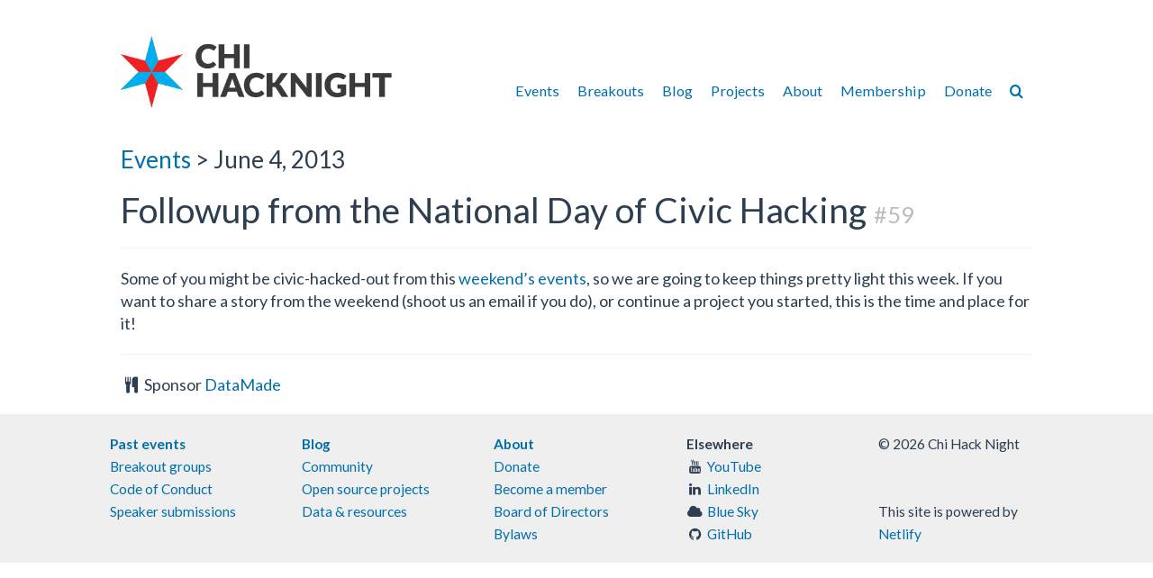

--- FILE ---
content_type: text/html; charset=UTF-8
request_url: https://chihacknight.org/events/2013/06/04/followup-from-the-national-day-of-civic-hacking.html
body_size: 2274
content:
<!DOCTYPE html>
<html lang='en'>
  <head>
    <title>
      
        Followup from the National Day of Civic Hacking -
      
      Chi Hack Night - Chicago's weekly event to build, share, and learn about civic tech.
    </title>
    <meta charset='utf-8' />
    <meta name="viewport" content="width=device-width, initial-scale=1">
    
      <meta content="Chicago's weekly event to build, share, and learn about civic tech." name='description' />
    
    <meta content='Chi Hack Night' name='author' />

    <!-- Facebook metadata -->
    <meta content="Chi Hack Night" property="og:site_name">
    
      <meta content="Followup from the National Day of Civic Hacking - Chi Hack Night" property="og:title">
    
    
      <meta content="article" property="og:type">
    
    
      <meta content="Chicago's weekly event to build, share, and learn about civic tech." property="og:description">
    
    
      <meta content="https://chihacknight.org/events/2013/06/04/followup-from-the-national-day-of-civic-hacking.html" property="og:url">
    
    
      <meta content="2013-06-04T18:00:00-05:00" property="article:published_time">
      <meta content="https://chihacknight.org/about-us/" property="article:author">
    

    
      <meta content="https://chihacknight.org/images/logo/logo-social.jpg" property="og:image">
    
    
      
      <meta content="events" property="article:section">
      
    
    
      
    

    <!-- Twitter metadata -->
    <meta name="twitter:card" content="summary_large_image">
    <meta name="twitter:site" content="Chi Hack Night">
    <meta name="twitter:creator" content="Chi Hack Night">
    
      <meta name="twitter:title" content="Followup from the National Day of Civic Hacking">
    
    
      <meta name="twitter:url" content="https://chihacknight.org/events/2013/06/04/followup-from-the-national-day-of-civic-hacking.html">
    
    
      <meta name="twitter:description" content="Chicago's weekly event to build, share, and learn about civic tech.">
    
    
      <meta name="twitter:image:src" content="https://chihacknight.org/images/logo/logo-social.jpg">
    


    <link rel="apple-touch-icon-precomposed" sizes="144x144" href="https://chihacknight.org/apple-touch-icon-144x144.png" />
    <link rel="apple-touch-icon-precomposed" sizes="152x152" href="https://chihacknight.org/apple-touch-icon-152x152.png" />
    <link rel="icon" type="image/png" href="https://chihacknight.org/favicon-32x32.png" sizes="32x32" />
    <link rel="icon" type="image/png" href="https://chihacknight.org/favicon-16x16.png" sizes="16x16" />
    <meta name="application-name" content="Chi Hack Night"/>
    <meta name="msapplication-TileColor" content="#FFFFFF" />
    <meta name="msapplication-TileImage" content="https://chihacknight.org/mstile-144x144.png" />

    <!-- Bootstrap core CSS -->
    <link href="/css/bootstrap.flatly.min.css" rel="stylesheet">
    <link href="//netdna.bootstrapcdn.com/font-awesome/4.7.0/css/font-awesome.min.css" rel="stylesheet">

    <link rel="stylesheet" type="text/css" href="/css/dataTables.bootstrap.css">

    <!-- Custom styles for this template -->
    <link href="/css/custom.css" rel="stylesheet">

    <!-- HTML5 shim and Respond.js IE8 support of HTML5 elements and media queries -->
    <!--[if lt IE 9]>
      <script src="/js/html5shiv.js"></script>
      <script src="/js/respond.min.js"></script>
    <![endif]-->

    <!-- Bootstrap core JavaScript
    ================================================== -->
    <!-- Placed at the end of the document so the pages load faster -->
    <script src="/js/jquery-1.10.1.min.js"></script>
    <script src="/js/bootstrap.min.js"></script>
    <script src="/js/analytics_lib.js"></script>
    <!-- Google tag (gtag.js) -->
    <script async src="https://www.googletagmanager.com/gtag/js?id=G-00P5QXV5YP"></script>
    <script>
      window.dataLayer = window.dataLayer || [];
      function gtag(){dataLayer.push(arguments);}
      gtag('js', new Date());

      gtag('config', 'G-00P5QXV5YP');
    </script>

    <script src="/js/moment.min.js"></script>
    <script src="/js/jquery.dataTables.min.js"></script>
    <script src="/js/dataTables.bootstrap.js"></script>
    <script src="/js/jquery.dataTables.sorting.js"></script>
    <script src="/js/jquery.address.js"></script>
    <script src="/js/mustache.js"></script>
    <script src="/js/spin.min.js"></script>
    <script src="/js/jquery.spin.js"></script>
    <script src="/js/jquery.scrollto.js"></script>
  </head>
  <body>

    <nav class="navbar navbar-inverted navbar-static-top">
      <div class="container-fluid">
        <div class='col-sm-10 col-sm-offset-1'>
          <div class="navbar-header">
            <button type="button" class="navbar-toggle collapsed" data-toggle="collapse" data-target="#navbar" aria-expanded="false" aria-controls="navbar">
              <span class="sr-only">Toggle navigation</span>
              <span class="icon-bar"></span>
              <span class="icon-bar"></span>
              <span class="icon-bar"></span>
            </button>
            <a class="navbar-brand" href="/"><img src='/images/logo/logo.png' alt='Chi Hack Night' title='Chi Hack Night' class='img-responsive' /></a>
          </div>
          <div id="navbar" class="navbar-collapse collapse">
            <ul class="nav navbar-nav navbar-right">
              <li><a href='/events/'>Events</a></li>
              <li><a href='/breakouts'>Breakouts</a></li>
              <li><a href='/blog/'>Blog</a></li>
              <li><a href='/projects'>Projects</a></li>
              <li><a href='/about'>About</a></li>
              <li><a href='/membership/application'>Membership</a></li>
              <li><a href='/donate/'>Donate</a></li>
              <li><a href='/search' aria-label="Search"><i class='fa fa-search' aria-hidden="true"></i></a></li>
            </ul>
          </div><!--/.nav-collapse -->
        </div>
      </div>
    </nav>


    <div class="container-fluid">
      <div id='primary-content' class='col-sm-10 col-sm-offset-1'>

        <div itemscope itemtype="http://schema.org/Event">
  <h3>
    <a href='/events'>Events</a> > <time itemprop="startDate" datetime=2013-06-04>June 4, 2013</time>
  </h3>
  <h1>
    <span itemprop="name">Followup from the National Day of Civic Hacking</span>
    <small>#59</small>
  </h1>
  <hr />

  <div class='row'>
    
      <div class='col-sm-12'>
    

      
        
      

      

      <span itemprop="description"><p>Some of you might be civic-hacked-out from this <a href="http://www.meetup.com/OpenGovChicago/events/119353342/">weekend’s</a> <a href="http://civichack.adlerplanetarium.org/2014/">events</a>, so we are going to keep things pretty light this week. If you want to share a story from the weekend (shoot us an email if you do), or continue a project you started, this is the time and place for it!</p>
</span>

      

      <hr />
      
      
      <i class='fa fa-cutlery fa-fw'></i> Sponsor <a href='http://datamade.us'>DataMade</a><br />
      

      
    </div>
    
  </div>
</div>

      </div>
    </div> <!-- /container -->
    <footer class="footer">
      <div class="container-fluid">
        <div class='row'>
          <div class='col-sm-2 col-sm-offset-1'>
            <small>
              <strong><a href='/events/'>Past events</a></strong><br />
              <a href='/breakouts'>Breakout groups</a><br />
              <a href='/code-of-conduct'>Code of Conduct</a><br />
              <a href='/speaker-submissions'>Speaker submissions</a>
            </small>
          </div>
          <div class='col-sm-2'>
            <small>
              <strong><a href='/blog/'>Blog</a></strong><br />
              <a href='/community'>Community</a><br />
              <a href='/open-source-projects'>Open source projects</a><br />
              <a href='/data-resources'>Data & resources</a>
            </small>
          </div>
          <div class='col-sm-2'>
            <small>
              <strong><a href='/about'>About</a></strong><br />
              <a href='/donate/'>Donate</a><br />
              <a href='/membership/application'>Become a member</a><br />
              <a href='/board-of-directors'>Board of Directors</a><br />
              <a href='/docs/ChiHackNightBylawsAmended22-12-06.pdf' target='_blank'>Bylaws</a>
            </small>
          </div>

          <div class='col-sm-2'>
            <small>
              <strong>Elsewhere</strong><br />
              <i class='fa fa-fw fa-youtube'></i> <a href="https://www.youtube.com/c/ChiHackNight">YouTube</a><br />
              <i class='fa fa-fw fa-linkedin'></i> <a href="https://www.linkedin.com/company/chi-hack-night">LinkedIn</a><br />
              <i class='fa fa-fw fa-cloud'></i> <a href="https://bsky.app/profile/chihacknight.org" target='_blank'>Blue Sky</a><br />
              <i class='fa fa-fw fa-github'></i> <a href="https://github.com/chihacknight/chihacknight.org/" target='_blank'>GitHub</a>
            </small>
          </div>
          <div class='col-sm-2'>
            <small>
              &copy; 2026 Chi Hack Night<br /><br /><br />
              This site is powered by <a href='https://www.netlify.com' target="_blank">Netlify</a>
            </small>
          </div>
        </div>
      </div>
    </footer>
  </body>
</html>


--- FILE ---
content_type: application/javascript; charset=UTF-8
request_url: https://chihacknight.org/js/analytics_lib.js
body_size: 289
content:
/*!
 * Google Analytics Library
 * https://github.com/open-city/google-analytics-lib
 *
 * Copyright 2012, Nick Rougeux and Derek Eder of Open City
 * Licensed under the MIT license.
 * https://github.com/open-city/google-analytics-lib/wiki/License
 *
 * Date: 5/9/2012
 *
 */

var analyticsTrackingCode = 'UA-43958206-1'; //enter your tracking code here

var _gaq = _gaq || [];
_gaq.push(['_setAccount', analyticsTrackingCode]);
_gaq.push(['_trackPageview']);

(function() {
var ga = document.createElement('script'); ga.type = 'text/javascript'; ga.async = true;
ga.src = ('https:' == document.location.protocol ? 'https://ssl' : 'http://www') + '.google-analytics.com/ga.js';
var s = document.getElementsByTagName('script')[0]; s.parentNode.insertBefore(ga, s);
})();

_trackClickEventWithGA = function (category, action, label) {
	if (typeof(_gaq) != 'undefined')
    _gaq.push(['_setAccount', analyticsTrackingCode]);
		_gaq.push(['_trackEvent', category, action, label]);
};

jQuery(function () {

	jQuery('a').click(function () {
		var $a = jQuery(this);
		var href = $a.attr("href");

		//links going to outside sites
		if (href.match(/^http/i) && !href.match(document.domain)) {
			_trackClickEventWithGA("Outgoing", "Click", href);
		}

		//direct links to files
		if (href.match(/\.(avi|css|doc|docx|exe|gif|js|jpg|mov|mp3|pdf|png|ppt|pptx|rar|txt|vsd|vxd|wma|wmv|xls|xlsx|zip)$/i)) {
			_trackClickEventWithGA("Downloads", "Click", href);
		}

		//email links
		if (href.match(/^mailto:/i)) {
			_trackClickEventWithGA("Emails", "Click", href);
		}
	});
});


--- FILE ---
content_type: application/javascript; charset=UTF-8
request_url: https://chihacknight.org/js/moment.min.js
body_size: 6001
content:
// moment.js
// version : 2.1.0
// author : Tim Wood
// license : MIT
// momentjs.com
!function(t){function e(t,e){return function(n){return u(t.call(this,n),e)}}function n(t,e){return function(n){return this.lang().ordinal(t.call(this,n),e)}}function s(){}function i(t){a(this,t)}function r(t){var e=t.years||t.year||t.y||0,n=t.months||t.month||t.M||0,s=t.weeks||t.week||t.w||0,i=t.days||t.day||t.d||0,r=t.hours||t.hour||t.h||0,a=t.minutes||t.minute||t.m||0,o=t.seconds||t.second||t.s||0,u=t.milliseconds||t.millisecond||t.ms||0;this._input=t,this._milliseconds=u+1e3*o+6e4*a+36e5*r,this._days=i+7*s,this._months=n+12*e,this._data={},this._bubble()}function a(t,e){for(var n in e)e.hasOwnProperty(n)&&(t[n]=e[n]);return t}function o(t){return 0>t?Math.ceil(t):Math.floor(t)}function u(t,e){for(var n=t+"";n.length<e;)n="0"+n;return n}function h(t,e,n,s){var i,r,a=e._milliseconds,o=e._days,u=e._months;a&&t._d.setTime(+t._d+a*n),(o||u)&&(i=t.minute(),r=t.hour()),o&&t.date(t.date()+o*n),u&&t.month(t.month()+u*n),a&&!s&&H.updateOffset(t),(o||u)&&(t.minute(i),t.hour(r))}function d(t){return"[object Array]"===Object.prototype.toString.call(t)}function c(t,e){var n,s=Math.min(t.length,e.length),i=Math.abs(t.length-e.length),r=0;for(n=0;s>n;n++)~~t[n]!==~~e[n]&&r++;return r+i}function f(t){return t?ie[t]||t.toLowerCase().replace(/(.)s$/,"$1"):t}function l(t,e){return e.abbr=t,x[t]||(x[t]=new s),x[t].set(e),x[t]}function _(t){if(!t)return H.fn._lang;if(!x[t]&&A)try{require("./lang/"+t)}catch(e){return H.fn._lang}return x[t]}function m(t){return t.match(/\[.*\]/)?t.replace(/^\[|\]$/g,""):t.replace(/\\/g,"")}function y(t){var e,n,s=t.match(E);for(e=0,n=s.length;n>e;e++)s[e]=ue[s[e]]?ue[s[e]]:m(s[e]);return function(i){var r="";for(e=0;n>e;e++)r+=s[e]instanceof Function?s[e].call(i,t):s[e];return r}}function M(t,e){function n(e){return t.lang().longDateFormat(e)||e}for(var s=5;s--&&N.test(e);)e=e.replace(N,n);return re[e]||(re[e]=y(e)),re[e](t)}function g(t,e){switch(t){case"DDDD":return V;case"YYYY":return X;case"YYYYY":return $;case"S":case"SS":case"SSS":case"DDD":return I;case"MMM":case"MMMM":case"dd":case"ddd":case"dddd":return R;case"a":case"A":return _(e._l)._meridiemParse;case"X":return B;case"Z":case"ZZ":return j;case"T":return q;case"MM":case"DD":case"YY":case"HH":case"hh":case"mm":case"ss":case"M":case"D":case"d":case"H":case"h":case"m":case"s":return J;default:return new RegExp(t.replace("\\",""))}}function p(t){var e=(j.exec(t)||[])[0],n=(e+"").match(ee)||["-",0,0],s=+(60*n[1])+~~n[2];return"+"===n[0]?-s:s}function D(t,e,n){var s,i=n._a;switch(t){case"M":case"MM":i[1]=null==e?0:~~e-1;break;case"MMM":case"MMMM":s=_(n._l).monthsParse(e),null!=s?i[1]=s:n._isValid=!1;break;case"D":case"DD":case"DDD":case"DDDD":null!=e&&(i[2]=~~e);break;case"YY":i[0]=~~e+(~~e>68?1900:2e3);break;case"YYYY":case"YYYYY":i[0]=~~e;break;case"a":case"A":n._isPm=_(n._l).isPM(e);break;case"H":case"HH":case"h":case"hh":i[3]=~~e;break;case"m":case"mm":i[4]=~~e;break;case"s":case"ss":i[5]=~~e;break;case"S":case"SS":case"SSS":i[6]=~~(1e3*("0."+e));break;case"X":n._d=new Date(1e3*parseFloat(e));break;case"Z":case"ZZ":n._useUTC=!0,n._tzm=p(e)}null==e&&(n._isValid=!1)}function Y(t){var e,n,s=[];if(!t._d){for(e=0;7>e;e++)t._a[e]=s[e]=null==t._a[e]?2===e?1:0:t._a[e];s[3]+=~~((t._tzm||0)/60),s[4]+=~~((t._tzm||0)%60),n=new Date(0),t._useUTC?(n.setUTCFullYear(s[0],s[1],s[2]),n.setUTCHours(s[3],s[4],s[5],s[6])):(n.setFullYear(s[0],s[1],s[2]),n.setHours(s[3],s[4],s[5],s[6])),t._d=n}}function w(t){var e,n,s=t._f.match(E),i=t._i;for(t._a=[],e=0;e<s.length;e++)n=(g(s[e],t).exec(i)||[])[0],n&&(i=i.slice(i.indexOf(n)+n.length)),ue[s[e]]&&D(s[e],n,t);i&&(t._il=i),t._isPm&&t._a[3]<12&&(t._a[3]+=12),t._isPm===!1&&12===t._a[3]&&(t._a[3]=0),Y(t)}function k(t){var e,n,s,r,o,u=99;for(r=0;r<t._f.length;r++)e=a({},t),e._f=t._f[r],w(e),n=new i(e),o=c(e._a,n.toArray()),n._il&&(o+=n._il.length),u>o&&(u=o,s=n);a(t,s)}function v(t){var e,n=t._i,s=K.exec(n);if(s){for(t._f="YYYY-MM-DD"+(s[2]||" "),e=0;4>e;e++)if(te[e][1].exec(n)){t._f+=te[e][0];break}j.exec(n)&&(t._f+=" Z"),w(t)}else t._d=new Date(n)}function T(e){var n=e._i,s=G.exec(n);n===t?e._d=new Date:s?e._d=new Date(+s[1]):"string"==typeof n?v(e):d(n)?(e._a=n.slice(0),Y(e)):e._d=n instanceof Date?new Date(+n):new Date(n)}function b(t,e,n,s,i){return i.relativeTime(e||1,!!n,t,s)}function S(t,e,n){var s=W(Math.abs(t)/1e3),i=W(s/60),r=W(i/60),a=W(r/24),o=W(a/365),u=45>s&&["s",s]||1===i&&["m"]||45>i&&["mm",i]||1===r&&["h"]||22>r&&["hh",r]||1===a&&["d"]||25>=a&&["dd",a]||45>=a&&["M"]||345>a&&["MM",W(a/30)]||1===o&&["y"]||["yy",o];return u[2]=e,u[3]=t>0,u[4]=n,b.apply({},u)}function F(t,e,n){var s,i=n-e,r=n-t.day();return r>i&&(r-=7),i-7>r&&(r+=7),s=H(t).add("d",r),{week:Math.ceil(s.dayOfYear()/7),year:s.year()}}function O(t){var e=t._i,n=t._f;return null===e||""===e?null:("string"==typeof e&&(t._i=e=_().preparse(e)),H.isMoment(e)?(t=a({},e),t._d=new Date(+e._d)):n?d(n)?k(t):w(t):T(t),new i(t))}function z(t,e){H.fn[t]=H.fn[t+"s"]=function(t){var n=this._isUTC?"UTC":"";return null!=t?(this._d["set"+n+e](t),H.updateOffset(this),this):this._d["get"+n+e]()}}function C(t){H.duration.fn[t]=function(){return this._data[t]}}function L(t,e){H.duration.fn["as"+t]=function(){return+this/e}}for(var H,P,U="2.1.0",W=Math.round,x={},A="undefined"!=typeof module&&module.exports,G=/^\/?Date\((\-?\d+)/i,Z=/(\-)?(\d*)?\.?(\d+)\:(\d+)\:(\d+)\.?(\d{3})?/,E=/(\[[^\[]*\])|(\\)?(Mo|MM?M?M?|Do|DDDo|DD?D?D?|ddd?d?|do?|w[o|w]?|W[o|W]?|YYYYY|YYYY|YY|gg(ggg?)?|GG(GGG?)?|e|E|a|A|hh?|HH?|mm?|ss?|SS?S?|X|zz?|ZZ?|.)/g,N=/(\[[^\[]*\])|(\\)?(LT|LL?L?L?|l{1,4})/g,J=/\d\d?/,I=/\d{1,3}/,V=/\d{3}/,X=/\d{1,4}/,$=/[+\-]?\d{1,6}/,R=/[0-9]*['a-z\u00A0-\u05FF\u0700-\uD7FF\uF900-\uFDCF\uFDF0-\uFFEF]+|[\u0600-\u06FF\/]+(\s*?[\u0600-\u06FF]+){1,2}/i,j=/Z|[\+\-]\d\d:?\d\d/i,q=/T/i,B=/[\+\-]?\d+(\.\d{1,3})?/,K=/^\s*\d{4}-\d\d-\d\d((T| )(\d\d(:\d\d(:\d\d(\.\d\d?\d?)?)?)?)?([\+\-]\d\d:?\d\d)?)?/,Q="YYYY-MM-DDTHH:mm:ssZ",te=[["HH:mm:ss.S",/(T| )\d\d:\d\d:\d\d\.\d{1,3}/],["HH:mm:ss",/(T| )\d\d:\d\d:\d\d/],["HH:mm",/(T| )\d\d:\d\d/],["HH",/(T| )\d\d/]],ee=/([\+\-]|\d\d)/gi,ne="Date|Hours|Minutes|Seconds|Milliseconds".split("|"),se={Milliseconds:1,Seconds:1e3,Minutes:6e4,Hours:36e5,Days:864e5,Months:2592e6,Years:31536e6},ie={ms:"millisecond",s:"second",m:"minute",h:"hour",d:"day",w:"week",M:"month",y:"year"},re={},ae="DDD w W M D d".split(" "),oe="M D H h m s w W".split(" "),ue={M:function(){return this.month()+1},MMM:function(t){return this.lang().monthsShort(this,t)},MMMM:function(t){return this.lang().months(this,t)},D:function(){return this.date()},DDD:function(){return this.dayOfYear()},d:function(){return this.day()},dd:function(t){return this.lang().weekdaysMin(this,t)},ddd:function(t){return this.lang().weekdaysShort(this,t)},dddd:function(t){return this.lang().weekdays(this,t)},w:function(){return this.week()},W:function(){return this.isoWeek()},YY:function(){return u(this.year()%100,2)},YYYY:function(){return u(this.year(),4)},YYYYY:function(){return u(this.year(),5)},gg:function(){return u(this.weekYear()%100,2)},gggg:function(){return this.weekYear()},ggggg:function(){return u(this.weekYear(),5)},GG:function(){return u(this.isoWeekYear()%100,2)},GGGG:function(){return this.isoWeekYear()},GGGGG:function(){return u(this.isoWeekYear(),5)},e:function(){return this.weekday()},E:function(){return this.isoWeekday()},a:function(){return this.lang().meridiem(this.hours(),this.minutes(),!0)},A:function(){return this.lang().meridiem(this.hours(),this.minutes(),!1)},H:function(){return this.hours()},h:function(){return this.hours()%12||12},m:function(){return this.minutes()},s:function(){return this.seconds()},S:function(){return~~(this.milliseconds()/100)},SS:function(){return u(~~(this.milliseconds()/10),2)},SSS:function(){return u(this.milliseconds(),3)},Z:function(){var t=-this.zone(),e="+";return 0>t&&(t=-t,e="-"),e+u(~~(t/60),2)+":"+u(~~t%60,2)},ZZ:function(){var t=-this.zone(),e="+";return 0>t&&(t=-t,e="-"),e+u(~~(10*t/6),4)},z:function(){return this.zoneAbbr()},zz:function(){return this.zoneName()},X:function(){return this.unix()}};ae.length;)P=ae.pop(),ue[P+"o"]=n(ue[P],P);for(;oe.length;)P=oe.pop(),ue[P+P]=e(ue[P],2);for(ue.DDDD=e(ue.DDD,3),s.prototype={set:function(t){var e,n;for(n in t)e=t[n],"function"==typeof e?this[n]=e:this["_"+n]=e},_months:"January_February_March_April_May_June_July_August_September_October_November_December".split("_"),months:function(t){return this._months[t.month()]},_monthsShort:"Jan_Feb_Mar_Apr_May_Jun_Jul_Aug_Sep_Oct_Nov_Dec".split("_"),monthsShort:function(t){return this._monthsShort[t.month()]},monthsParse:function(t){var e,n,s;for(this._monthsParse||(this._monthsParse=[]),e=0;12>e;e++)if(this._monthsParse[e]||(n=H([2e3,e]),s="^"+this.months(n,"")+"|^"+this.monthsShort(n,""),this._monthsParse[e]=new RegExp(s.replace(".",""),"i")),this._monthsParse[e].test(t))return e},_weekdays:"Sunday_Monday_Tuesday_Wednesday_Thursday_Friday_Saturday".split("_"),weekdays:function(t){return this._weekdays[t.day()]},_weekdaysShort:"Sun_Mon_Tue_Wed_Thu_Fri_Sat".split("_"),weekdaysShort:function(t){return this._weekdaysShort[t.day()]},_weekdaysMin:"Su_Mo_Tu_We_Th_Fr_Sa".split("_"),weekdaysMin:function(t){return this._weekdaysMin[t.day()]},weekdaysParse:function(t){var e,n,s;for(this._weekdaysParse||(this._weekdaysParse=[]),e=0;7>e;e++)if(this._weekdaysParse[e]||(n=H([2e3,1]).day(e),s="^"+this.weekdays(n,"")+"|^"+this.weekdaysShort(n,"")+"|^"+this.weekdaysMin(n,""),this._weekdaysParse[e]=new RegExp(s.replace(".",""),"i")),this._weekdaysParse[e].test(t))return e},_longDateFormat:{LT:"h:mm A",L:"MM/DD/YYYY",LL:"MMMM D YYYY",LLL:"MMMM D YYYY LT",LLLL:"dddd, MMMM D YYYY LT"},longDateFormat:function(t){var e=this._longDateFormat[t];return!e&&this._longDateFormat[t.toUpperCase()]&&(e=this._longDateFormat[t.toUpperCase()].replace(/MMMM|MM|DD|dddd/g,function(t){return t.slice(1)}),this._longDateFormat[t]=e),e},isPM:function(t){return"p"===(t+"").toLowerCase()[0]},_meridiemParse:/[ap]\.?m?\.?/i,meridiem:function(t,e,n){return t>11?n?"pm":"PM":n?"am":"AM"},_calendar:{sameDay:"[Today at] LT",nextDay:"[Tomorrow at] LT",nextWeek:"dddd [at] LT",lastDay:"[Yesterday at] LT",lastWeek:"[Last] dddd [at] LT",sameElse:"L"},calendar:function(t,e){var n=this._calendar[t];return"function"==typeof n?n.apply(e):n},_relativeTime:{future:"in %s",past:"%s ago",s:"a few seconds",m:"a minute",mm:"%d minutes",h:"an hour",hh:"%d hours",d:"a day",dd:"%d days",M:"a month",MM:"%d months",y:"a year",yy:"%d years"},relativeTime:function(t,e,n,s){var i=this._relativeTime[n];return"function"==typeof i?i(t,e,n,s):i.replace(/%d/i,t)},pastFuture:function(t,e){var n=this._relativeTime[t>0?"future":"past"];return"function"==typeof n?n(e):n.replace(/%s/i,e)},ordinal:function(t){return this._ordinal.replace("%d",t)},_ordinal:"%d",preparse:function(t){return t},postformat:function(t){return t},week:function(t){return F(t,this._week.dow,this._week.doy).week},_week:{dow:0,doy:6}},H=function(t,e,n){return O({_i:t,_f:e,_l:n,_isUTC:!1})},H.utc=function(t,e,n){return O({_useUTC:!0,_isUTC:!0,_l:n,_i:t,_f:e})},H.unix=function(t){return H(1e3*t)},H.duration=function(t,e){var n,s,i=H.isDuration(t),a="number"==typeof t,o=i?t._input:a?{}:t,u=Z.exec(t);return a?e?o[e]=t:o.milliseconds=t:u&&(n="-"===u[1]?-1:1,o={y:0,d:~~u[2]*n,h:~~u[3]*n,m:~~u[4]*n,s:~~u[5]*n,ms:~~u[6]*n}),s=new r(o),i&&t.hasOwnProperty("_lang")&&(s._lang=t._lang),s},H.version=U,H.defaultFormat=Q,H.updateOffset=function(){},H.lang=function(t,e){return t?(e?l(t,e):x[t]||_(t),H.duration.fn._lang=H.fn._lang=_(t),void 0):H.fn._lang._abbr},H.langData=function(t){return t&&t._lang&&t._lang._abbr&&(t=t._lang._abbr),_(t)},H.isMoment=function(t){return t instanceof i},H.isDuration=function(t){return t instanceof r},H.fn=i.prototype={clone:function(){return H(this)},valueOf:function(){return+this._d+6e4*(this._offset||0)},unix:function(){return Math.floor(+this/1e3)},toString:function(){return this.format("ddd MMM DD YYYY HH:mm:ss [GMT]ZZ")},toDate:function(){return this._offset?new Date(+this):this._d},toISOString:function(){return M(H(this).utc(),"YYYY-MM-DD[T]HH:mm:ss.SSS[Z]")},toArray:function(){var t=this;return[t.year(),t.month(),t.date(),t.hours(),t.minutes(),t.seconds(),t.milliseconds()]},isValid:function(){return null==this._isValid&&(this._isValid=this._a?!c(this._a,(this._isUTC?H.utc(this._a):H(this._a)).toArray()):!isNaN(this._d.getTime())),!!this._isValid},utc:function(){return this.zone(0)},local:function(){return this.zone(0),this._isUTC=!1,this},format:function(t){var e=M(this,t||H.defaultFormat);return this.lang().postformat(e)},add:function(t,e){var n;return n="string"==typeof t?H.duration(+e,t):H.duration(t,e),h(this,n,1),this},subtract:function(t,e){var n;return n="string"==typeof t?H.duration(+e,t):H.duration(t,e),h(this,n,-1),this},diff:function(t,e,n){var s,i,r=this._isUTC?H(t).zone(this._offset||0):H(t).local(),a=6e4*(this.zone()-r.zone());return e=f(e),"year"===e||"month"===e?(s=432e5*(this.daysInMonth()+r.daysInMonth()),i=12*(this.year()-r.year())+(this.month()-r.month()),i+=(this-H(this).startOf("month")-(r-H(r).startOf("month")))/s,i-=6e4*(this.zone()-H(this).startOf("month").zone()-(r.zone()-H(r).startOf("month").zone()))/s,"year"===e&&(i/=12)):(s=this-r,i="second"===e?s/1e3:"minute"===e?s/6e4:"hour"===e?s/36e5:"day"===e?(s-a)/864e5:"week"===e?(s-a)/6048e5:s),n?i:o(i)},from:function(t,e){return H.duration(this.diff(t)).lang(this.lang()._abbr).humanize(!e)},fromNow:function(t){return this.from(H(),t)},calendar:function(){var t=this.diff(H().startOf("day"),"days",!0),e=-6>t?"sameElse":-1>t?"lastWeek":0>t?"lastDay":1>t?"sameDay":2>t?"nextDay":7>t?"nextWeek":"sameElse";return this.format(this.lang().calendar(e,this))},isLeapYear:function(){var t=this.year();return 0===t%4&&0!==t%100||0===t%400},isDST:function(){return this.zone()<this.clone().month(0).zone()||this.zone()<this.clone().month(5).zone()},day:function(t){var e=this._isUTC?this._d.getUTCDay():this._d.getDay();return null!=t?"string"==typeof t&&(t=this.lang().weekdaysParse(t),"number"!=typeof t)?this:this.add({d:t-e}):e},month:function(t){var e,n=this._isUTC?"UTC":"";return null!=t?"string"==typeof t&&(t=this.lang().monthsParse(t),"number"!=typeof t)?this:(e=this.date(),this.date(1),this._d["set"+n+"Month"](t),this.date(Math.min(e,this.daysInMonth())),H.updateOffset(this),this):this._d["get"+n+"Month"]()},startOf:function(t){switch(t=f(t)){case"year":this.month(0);case"month":this.date(1);case"week":case"day":this.hours(0);case"hour":this.minutes(0);case"minute":this.seconds(0);case"second":this.milliseconds(0)}return"week"===t&&this.weekday(0),this},endOf:function(t){return this.startOf(t).add(t,1).subtract("ms",1)},isAfter:function(t,e){return e="undefined"!=typeof e?e:"millisecond",+this.clone().startOf(e)>+H(t).startOf(e)},isBefore:function(t,e){return e="undefined"!=typeof e?e:"millisecond",+this.clone().startOf(e)<+H(t).startOf(e)},isSame:function(t,e){return e="undefined"!=typeof e?e:"millisecond",+this.clone().startOf(e)===+H(t).startOf(e)},min:function(t){return t=H.apply(null,arguments),this>t?this:t},max:function(t){return t=H.apply(null,arguments),t>this?this:t},zone:function(t){var e=this._offset||0;return null==t?this._isUTC?e:this._d.getTimezoneOffset():("string"==typeof t&&(t=p(t)),Math.abs(t)<16&&(t=60*t),this._offset=t,this._isUTC=!0,e!==t&&h(this,H.duration(e-t,"m"),1,!0),this)},zoneAbbr:function(){return this._isUTC?"UTC":""},zoneName:function(){return this._isUTC?"Coordinated Universal Time":""},daysInMonth:function(){return H.utc([this.year(),this.month()+1,0]).date()},dayOfYear:function(t){var e=W((H(this).startOf("day")-H(this).startOf("year"))/864e5)+1;return null==t?e:this.add("d",t-e)},weekYear:function(t){var e=F(this,this.lang()._week.dow,this.lang()._week.doy).year;return null==t?e:this.add("y",t-e)},isoWeekYear:function(t){var e=F(this,1,4).year;return null==t?e:this.add("y",t-e)},week:function(t){var e=this.lang().week(this);return null==t?e:this.add("d",7*(t-e))},isoWeek:function(t){var e=F(this,1,4).week;return null==t?e:this.add("d",7*(t-e))},weekday:function(t){var e=(this._d.getDay()+7-this.lang()._week.dow)%7;return null==t?e:this.add("d",t-e)},isoWeekday:function(t){return null==t?this.day()||7:this.day(this.day()%7?t:t-7)},lang:function(e){return e===t?this._lang:(this._lang=_(e),this)}},P=0;P<ne.length;P++)z(ne[P].toLowerCase().replace(/s$/,""),ne[P]);z("year","FullYear"),H.fn.days=H.fn.day,H.fn.months=H.fn.month,H.fn.weeks=H.fn.week,H.fn.isoWeeks=H.fn.isoWeek,H.fn.toJSON=H.fn.toISOString,H.duration.fn=r.prototype={_bubble:function(){var t,e,n,s,i=this._milliseconds,r=this._days,a=this._months,u=this._data;u.milliseconds=i%1e3,t=o(i/1e3),u.seconds=t%60,e=o(t/60),u.minutes=e%60,n=o(e/60),u.hours=n%24,r+=o(n/24),u.days=r%30,a+=o(r/30),u.months=a%12,s=o(a/12),u.years=s},weeks:function(){return o(this.days()/7)},valueOf:function(){return this._milliseconds+864e5*this._days+2592e6*(this._months%12)+31536e6*~~(this._months/12)},humanize:function(t){var e=+this,n=S(e,!t,this.lang());return t&&(n=this.lang().pastFuture(e,n)),this.lang().postformat(n)},add:function(t,e){var n=H.duration(t,e);return this._milliseconds+=n._milliseconds,this._days+=n._days,this._months+=n._months,this._bubble(),this},subtract:function(t,e){var n=H.duration(t,e);return this._milliseconds-=n._milliseconds,this._days-=n._days,this._months-=n._months,this._bubble(),this},get:function(t){return t=f(t),this[t.toLowerCase()+"s"]()},as:function(t){return t=f(t),this["as"+t.charAt(0).toUpperCase()+t.slice(1)+"s"]()},lang:H.fn.lang};for(P in se)se.hasOwnProperty(P)&&(L(P,se[P]),C(P.toLowerCase()));L("Weeks",6048e5),H.duration.fn.asMonths=function(){return(+this-31536e6*this.years())/2592e6+12*this.years()},H.lang("en",{ordinal:function(t){var e=t%10,n=1===~~(t%100/10)?"th":1===e?"st":2===e?"nd":3===e?"rd":"th";return t+n}}),A&&(module.exports=H),"undefined"==typeof ender&&(this.moment=H),"function"==typeof define&&define.amd&&define("moment",[],function(){return H})}.call(this);